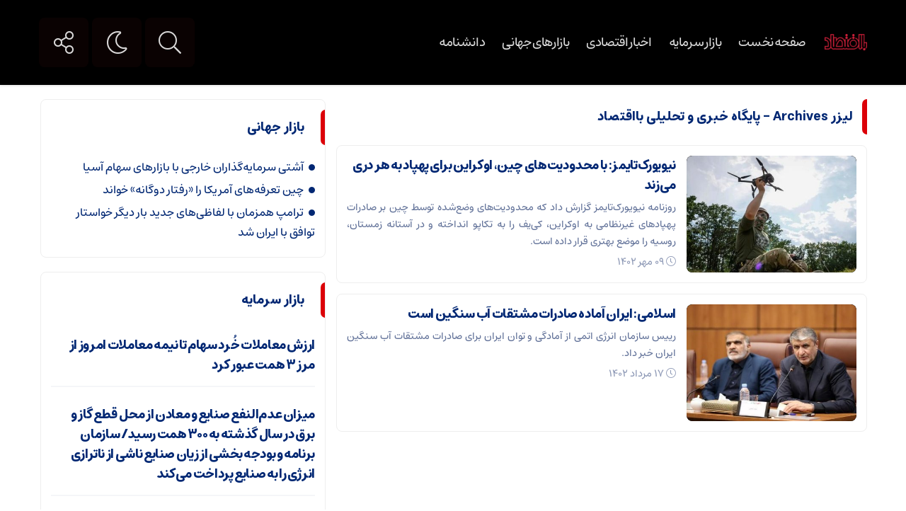

--- FILE ---
content_type: text/html; charset=UTF-8
request_url: https://baeghtesad.com/tag/%D9%84%DB%8C%D8%B2%D8%B1/
body_size: 9839
content:
<!DOCTYPE html>
<html dir="rtl" lang="fa-IR" dir="rtl">
<head>
    <title>لیزر Archives - پایگاه خبری و تحلیلی بااقتصاد | پایگاه خبری و تحلیلی بااقتصاد</title>
<meta http-equiv="Content-Type" content="text/html; charset=utf-8" />
<meta http-equiv="Content-Language" content="fa">
<meta name="viewport" content="initial-scale=1.0, user-scalable=no, width=device-width">
<meta name="description" content=""/>
<link rel="shortcut icon" href="https://baeghtesad.com/wp-content/uploads/2023/10/logo.png" />
<link href="https://baeghtesad.com/wp-content/themes/ofogh/style.css" rel="stylesheet" type="text/css" />
<script type='text/javascript' src='https://baeghtesad.com/wp-content/themes/ofogh/js/jquery.js'></script>
<style>
body{background:#FFFFFF;}.titlle,.tooltip:after, [data-iro]:after,.item-cop .coop,input[type="submit"],.footer,.top-nav ul ul,#navbar{background-color:#000000 !important;}
.barg svg{fill:#000000 !important;}
.tooltip-top:before,.tooltip-left::before{border-top-color:#000000 !important;}
.tooltip-right::before{border-right-color:#000000 !important;}
a.my-nav,.top-nav ul li ul li a::before,.top-nav ul li ul li a::before,.serch button[type="submit"],.serch input[type=text],.nav-container,#footer_border,.searrch,.btn-nav,.custom-switch .custom-control-label::after,
.custom-switch .custom-control-input:checked ~ .custom-control-label::after{background-color:#0A0202 !important;}
.default__button--big,.shareh a.social-share,.sett span a,a.iicon,a.i-camera,a.t-play,a.i-play,#topcontrol::before{color:#0A0202 !important;}
.tags a:hover,.tttl::before,.galleryitems .highlight,.rott::before,.navigation li a:hover,.navigation li.active a,.item-cop .coop:hover,.tiitle::before,.tiitle a:hover,.owl-dots .owl-dot.active span,#footer_border > div,input[type="submit"]:hover,.sidebar-title::before{background:#DC0008 !important;}
.barg:hover svg{fill:#DC0008 !important;}
.ite:hover a.i-play,.shareh a.social-share:hover i,a.iicon:hover,.default__button--big:hover,.sett span a:hover,.lb-nav a.lb-prev:hover, .lb-nav a.lb-next:hover,.news-thumb:hover a.i-camera,.gallery-r h2 span, .video-r .det h2 span,.video-r:hover a.i-play,.ite:hover a.t-play,.owl-prev:hover,.owl-next:hover,#topcontrol:hover::before,.sid-right .owl-nav .owl-prev:hover,.sid-right .owl-nav .owl-next:hover{color:#DC0008 !important;}
ul.widget_title li:hover a::before{background-color:#DC0008 !important;}
.jctkr-wrapper ul li a:hover,.caro .det h2:hover a,.barg .det h2:hover a,.block-b .item .det h2:hover a,.block-a .item .det h2:hover a,.head .daat li:hover a,ul.widget_slider li .det h2:hover a,#reply-title a:hover,.reply a:hover,.comment-meta a:hover,.breadcrumbs a:hover,.related_posts .item .det h2:hover a,.sidebar-box ul li a:hover,.logged-in-as a:hover,.head h1 a:hover,.headv h1 a:hover,ul.widget_img_big li .det h2:hover a,ul.widget_title li:hover a,ul.widget_img_small li .det h2:hover a,.all-post li:hover::before,.all-post li:hover i,.all-post li:hover::before, .all-post li:hover i,.list .det h2:hover a,.all-post li:hover a{color:#DC0008 !important;}
</style><meta name='robots' content='index, follow, max-image-preview:large, max-snippet:-1, max-video-preview:-1' />

	<!-- This site is optimized with the Yoast SEO plugin v21.6 - https://yoast.com/wordpress/plugins/seo/ -->
	<link rel="canonical" href="https://baeghtesad.com/tag/لیزر/" />
	<meta property="og:locale" content="fa_IR" />
	<meta property="og:type" content="article" />
	<meta property="og:title" content="لیزر Archives - پایگاه خبری و تحلیلی بااقتصاد" />
	<meta property="og:url" content="https://baeghtesad.com/tag/لیزر/" />
	<meta property="og:site_name" content="پایگاه خبری و تحلیلی بااقتصاد" />
	<meta name="twitter:card" content="summary_large_image" />
	<script type="application/ld+json" class="yoast-schema-graph">{"@context":"https://schema.org","@graph":[{"@type":"CollectionPage","@id":"https://baeghtesad.com/tag/%d9%84%db%8c%d8%b2%d8%b1/","url":"https://baeghtesad.com/tag/%d9%84%db%8c%d8%b2%d8%b1/","name":"لیزر Archives - پایگاه خبری و تحلیلی بااقتصاد","isPartOf":{"@id":"https://baeghtesad.com/#website"},"primaryImageOfPage":{"@id":"https://baeghtesad.com/tag/%d9%84%db%8c%d8%b2%d8%b1/#primaryimage"},"image":{"@id":"https://baeghtesad.com/tag/%d9%84%db%8c%d8%b2%d8%b1/#primaryimage"},"thumbnailUrl":"https://baeghtesad.com/wp-content/uploads/2023/11/4142.jpg","breadcrumb":{"@id":"https://baeghtesad.com/tag/%d9%84%db%8c%d8%b2%d8%b1/#breadcrumb"},"inLanguage":"fa-IR"},{"@type":"ImageObject","inLanguage":"fa-IR","@id":"https://baeghtesad.com/tag/%d9%84%db%8c%d8%b2%d8%b1/#primaryimage","url":"https://baeghtesad.com/wp-content/uploads/2023/11/4142.jpg","contentUrl":"https://baeghtesad.com/wp-content/uploads/2023/11/4142.jpg","width":576,"height":390},{"@type":"BreadcrumbList","@id":"https://baeghtesad.com/tag/%d9%84%db%8c%d8%b2%d8%b1/#breadcrumb","itemListElement":[{"@type":"ListItem","position":1,"name":"Home","item":"https://baeghtesad.com/"},{"@type":"ListItem","position":2,"name":"لیزر"}]},{"@type":"WebSite","@id":"https://baeghtesad.com/#website","url":"https://baeghtesad.com/","name":"پایگاه خبری و تحلیلی بااقتصاد","description":"","publisher":{"@id":"https://baeghtesad.com/#organization"},"potentialAction":[{"@type":"SearchAction","target":{"@type":"EntryPoint","urlTemplate":"https://baeghtesad.com/?s={search_term_string}"},"query-input":"required name=search_term_string"}],"inLanguage":"fa-IR"},{"@type":"Organization","@id":"https://baeghtesad.com/#organization","name":"پایگاه خبری و تحلیلی بااقتصاد","url":"https://baeghtesad.com/","logo":{"@type":"ImageObject","inLanguage":"fa-IR","@id":"https://baeghtesad.com/#/schema/logo/image/","url":"https://baeghtesad.com/wp-content/uploads/2023/11/logo.png","contentUrl":"https://baeghtesad.com/wp-content/uploads/2023/11/logo.png","width":150,"height":58,"caption":"پایگاه خبری و تحلیلی بااقتصاد"},"image":{"@id":"https://baeghtesad.com/#/schema/logo/image/"}}]}</script>
	<!-- / Yoast SEO plugin. -->


<link rel="alternate" type="application/rss+xml" title="پایگاه خبری و تحلیلی بااقتصاد &raquo; لیزر خوراک برچسب" href="https://baeghtesad.com/tag/%d9%84%db%8c%d8%b2%d8%b1/feed/" />
<style id='wp-img-auto-sizes-contain-inline-css' type='text/css'>
img:is([sizes=auto i],[sizes^="auto," i]){contain-intrinsic-size:3000px 1500px}
/*# sourceURL=wp-img-auto-sizes-contain-inline-css */
</style>
<style id='wp-emoji-styles-inline-css' type='text/css'>

	img.wp-smiley, img.emoji {
		display: inline !important;
		border: none !important;
		box-shadow: none !important;
		height: 1em !important;
		width: 1em !important;
		margin: 0 0.07em !important;
		vertical-align: -0.1em !important;
		background: none !important;
		padding: 0 !important;
	}
/*# sourceURL=wp-emoji-styles-inline-css */
</style>
<link rel='stylesheet' id='wp-block-library-rtl-css' href='https://baeghtesad.com/wp-includes/css/dist/block-library/style-rtl.min.css?ver=6.9' type='text/css' media='all' />
<style id='global-styles-inline-css' type='text/css'>
:root{--wp--preset--aspect-ratio--square: 1;--wp--preset--aspect-ratio--4-3: 4/3;--wp--preset--aspect-ratio--3-4: 3/4;--wp--preset--aspect-ratio--3-2: 3/2;--wp--preset--aspect-ratio--2-3: 2/3;--wp--preset--aspect-ratio--16-9: 16/9;--wp--preset--aspect-ratio--9-16: 9/16;--wp--preset--color--black: #000000;--wp--preset--color--cyan-bluish-gray: #abb8c3;--wp--preset--color--white: #ffffff;--wp--preset--color--pale-pink: #f78da7;--wp--preset--color--vivid-red: #cf2e2e;--wp--preset--color--luminous-vivid-orange: #ff6900;--wp--preset--color--luminous-vivid-amber: #fcb900;--wp--preset--color--light-green-cyan: #7bdcb5;--wp--preset--color--vivid-green-cyan: #00d084;--wp--preset--color--pale-cyan-blue: #8ed1fc;--wp--preset--color--vivid-cyan-blue: #0693e3;--wp--preset--color--vivid-purple: #9b51e0;--wp--preset--gradient--vivid-cyan-blue-to-vivid-purple: linear-gradient(135deg,rgb(6,147,227) 0%,rgb(155,81,224) 100%);--wp--preset--gradient--light-green-cyan-to-vivid-green-cyan: linear-gradient(135deg,rgb(122,220,180) 0%,rgb(0,208,130) 100%);--wp--preset--gradient--luminous-vivid-amber-to-luminous-vivid-orange: linear-gradient(135deg,rgb(252,185,0) 0%,rgb(255,105,0) 100%);--wp--preset--gradient--luminous-vivid-orange-to-vivid-red: linear-gradient(135deg,rgb(255,105,0) 0%,rgb(207,46,46) 100%);--wp--preset--gradient--very-light-gray-to-cyan-bluish-gray: linear-gradient(135deg,rgb(238,238,238) 0%,rgb(169,184,195) 100%);--wp--preset--gradient--cool-to-warm-spectrum: linear-gradient(135deg,rgb(74,234,220) 0%,rgb(151,120,209) 20%,rgb(207,42,186) 40%,rgb(238,44,130) 60%,rgb(251,105,98) 80%,rgb(254,248,76) 100%);--wp--preset--gradient--blush-light-purple: linear-gradient(135deg,rgb(255,206,236) 0%,rgb(152,150,240) 100%);--wp--preset--gradient--blush-bordeaux: linear-gradient(135deg,rgb(254,205,165) 0%,rgb(254,45,45) 50%,rgb(107,0,62) 100%);--wp--preset--gradient--luminous-dusk: linear-gradient(135deg,rgb(255,203,112) 0%,rgb(199,81,192) 50%,rgb(65,88,208) 100%);--wp--preset--gradient--pale-ocean: linear-gradient(135deg,rgb(255,245,203) 0%,rgb(182,227,212) 50%,rgb(51,167,181) 100%);--wp--preset--gradient--electric-grass: linear-gradient(135deg,rgb(202,248,128) 0%,rgb(113,206,126) 100%);--wp--preset--gradient--midnight: linear-gradient(135deg,rgb(2,3,129) 0%,rgb(40,116,252) 100%);--wp--preset--font-size--small: 13px;--wp--preset--font-size--medium: 20px;--wp--preset--font-size--large: 36px;--wp--preset--font-size--x-large: 42px;--wp--preset--spacing--20: 0.44rem;--wp--preset--spacing--30: 0.67rem;--wp--preset--spacing--40: 1rem;--wp--preset--spacing--50: 1.5rem;--wp--preset--spacing--60: 2.25rem;--wp--preset--spacing--70: 3.38rem;--wp--preset--spacing--80: 5.06rem;--wp--preset--shadow--natural: 6px 6px 9px rgba(0, 0, 0, 0.2);--wp--preset--shadow--deep: 12px 12px 50px rgba(0, 0, 0, 0.4);--wp--preset--shadow--sharp: 6px 6px 0px rgba(0, 0, 0, 0.2);--wp--preset--shadow--outlined: 6px 6px 0px -3px rgb(255, 255, 255), 6px 6px rgb(0, 0, 0);--wp--preset--shadow--crisp: 6px 6px 0px rgb(0, 0, 0);}:where(.is-layout-flex){gap: 0.5em;}:where(.is-layout-grid){gap: 0.5em;}body .is-layout-flex{display: flex;}.is-layout-flex{flex-wrap: wrap;align-items: center;}.is-layout-flex > :is(*, div){margin: 0;}body .is-layout-grid{display: grid;}.is-layout-grid > :is(*, div){margin: 0;}:where(.wp-block-columns.is-layout-flex){gap: 2em;}:where(.wp-block-columns.is-layout-grid){gap: 2em;}:where(.wp-block-post-template.is-layout-flex){gap: 1.25em;}:where(.wp-block-post-template.is-layout-grid){gap: 1.25em;}.has-black-color{color: var(--wp--preset--color--black) !important;}.has-cyan-bluish-gray-color{color: var(--wp--preset--color--cyan-bluish-gray) !important;}.has-white-color{color: var(--wp--preset--color--white) !important;}.has-pale-pink-color{color: var(--wp--preset--color--pale-pink) !important;}.has-vivid-red-color{color: var(--wp--preset--color--vivid-red) !important;}.has-luminous-vivid-orange-color{color: var(--wp--preset--color--luminous-vivid-orange) !important;}.has-luminous-vivid-amber-color{color: var(--wp--preset--color--luminous-vivid-amber) !important;}.has-light-green-cyan-color{color: var(--wp--preset--color--light-green-cyan) !important;}.has-vivid-green-cyan-color{color: var(--wp--preset--color--vivid-green-cyan) !important;}.has-pale-cyan-blue-color{color: var(--wp--preset--color--pale-cyan-blue) !important;}.has-vivid-cyan-blue-color{color: var(--wp--preset--color--vivid-cyan-blue) !important;}.has-vivid-purple-color{color: var(--wp--preset--color--vivid-purple) !important;}.has-black-background-color{background-color: var(--wp--preset--color--black) !important;}.has-cyan-bluish-gray-background-color{background-color: var(--wp--preset--color--cyan-bluish-gray) !important;}.has-white-background-color{background-color: var(--wp--preset--color--white) !important;}.has-pale-pink-background-color{background-color: var(--wp--preset--color--pale-pink) !important;}.has-vivid-red-background-color{background-color: var(--wp--preset--color--vivid-red) !important;}.has-luminous-vivid-orange-background-color{background-color: var(--wp--preset--color--luminous-vivid-orange) !important;}.has-luminous-vivid-amber-background-color{background-color: var(--wp--preset--color--luminous-vivid-amber) !important;}.has-light-green-cyan-background-color{background-color: var(--wp--preset--color--light-green-cyan) !important;}.has-vivid-green-cyan-background-color{background-color: var(--wp--preset--color--vivid-green-cyan) !important;}.has-pale-cyan-blue-background-color{background-color: var(--wp--preset--color--pale-cyan-blue) !important;}.has-vivid-cyan-blue-background-color{background-color: var(--wp--preset--color--vivid-cyan-blue) !important;}.has-vivid-purple-background-color{background-color: var(--wp--preset--color--vivid-purple) !important;}.has-black-border-color{border-color: var(--wp--preset--color--black) !important;}.has-cyan-bluish-gray-border-color{border-color: var(--wp--preset--color--cyan-bluish-gray) !important;}.has-white-border-color{border-color: var(--wp--preset--color--white) !important;}.has-pale-pink-border-color{border-color: var(--wp--preset--color--pale-pink) !important;}.has-vivid-red-border-color{border-color: var(--wp--preset--color--vivid-red) !important;}.has-luminous-vivid-orange-border-color{border-color: var(--wp--preset--color--luminous-vivid-orange) !important;}.has-luminous-vivid-amber-border-color{border-color: var(--wp--preset--color--luminous-vivid-amber) !important;}.has-light-green-cyan-border-color{border-color: var(--wp--preset--color--light-green-cyan) !important;}.has-vivid-green-cyan-border-color{border-color: var(--wp--preset--color--vivid-green-cyan) !important;}.has-pale-cyan-blue-border-color{border-color: var(--wp--preset--color--pale-cyan-blue) !important;}.has-vivid-cyan-blue-border-color{border-color: var(--wp--preset--color--vivid-cyan-blue) !important;}.has-vivid-purple-border-color{border-color: var(--wp--preset--color--vivid-purple) !important;}.has-vivid-cyan-blue-to-vivid-purple-gradient-background{background: var(--wp--preset--gradient--vivid-cyan-blue-to-vivid-purple) !important;}.has-light-green-cyan-to-vivid-green-cyan-gradient-background{background: var(--wp--preset--gradient--light-green-cyan-to-vivid-green-cyan) !important;}.has-luminous-vivid-amber-to-luminous-vivid-orange-gradient-background{background: var(--wp--preset--gradient--luminous-vivid-amber-to-luminous-vivid-orange) !important;}.has-luminous-vivid-orange-to-vivid-red-gradient-background{background: var(--wp--preset--gradient--luminous-vivid-orange-to-vivid-red) !important;}.has-very-light-gray-to-cyan-bluish-gray-gradient-background{background: var(--wp--preset--gradient--very-light-gray-to-cyan-bluish-gray) !important;}.has-cool-to-warm-spectrum-gradient-background{background: var(--wp--preset--gradient--cool-to-warm-spectrum) !important;}.has-blush-light-purple-gradient-background{background: var(--wp--preset--gradient--blush-light-purple) !important;}.has-blush-bordeaux-gradient-background{background: var(--wp--preset--gradient--blush-bordeaux) !important;}.has-luminous-dusk-gradient-background{background: var(--wp--preset--gradient--luminous-dusk) !important;}.has-pale-ocean-gradient-background{background: var(--wp--preset--gradient--pale-ocean) !important;}.has-electric-grass-gradient-background{background: var(--wp--preset--gradient--electric-grass) !important;}.has-midnight-gradient-background{background: var(--wp--preset--gradient--midnight) !important;}.has-small-font-size{font-size: var(--wp--preset--font-size--small) !important;}.has-medium-font-size{font-size: var(--wp--preset--font-size--medium) !important;}.has-large-font-size{font-size: var(--wp--preset--font-size--large) !important;}.has-x-large-font-size{font-size: var(--wp--preset--font-size--x-large) !important;}
/*# sourceURL=global-styles-inline-css */
</style>

<style id='classic-theme-styles-inline-css' type='text/css'>
/*! This file is auto-generated */
.wp-block-button__link{color:#fff;background-color:#32373c;border-radius:9999px;box-shadow:none;text-decoration:none;padding:calc(.667em + 2px) calc(1.333em + 2px);font-size:1.125em}.wp-block-file__button{background:#32373c;color:#fff;text-decoration:none}
/*# sourceURL=/wp-includes/css/classic-themes.min.css */
</style>
<link rel='stylesheet' id='redux-extendify-styles-css' href='https://baeghtesad.com/wp-content/themes/ofogh/ReduxCore/assets/css/extendify-utilities.css?ver=4.4.7' type='text/css' media='all' />
<script type="text/javascript" id="wp-statistics-tracker-js-extra">
/* <![CDATA[ */
var WP_Statistics_Tracker_Object = {"hitRequestUrl":"https://baeghtesad.com/wp-json/wp-statistics/v2/hit?wp_statistics_hit_rest=yes&track_all=0&current_page_type=post_tag&current_page_id=1409&search_query&page_uri=L3RhZy8lRDklODQlREIlOEMlRDglQjIlRDglQjEv","keepOnlineRequestUrl":"https://baeghtesad.com/wp-json/wp-statistics/v2/online?wp_statistics_hit_rest=yes&track_all=0&current_page_type=post_tag&current_page_id=1409&search_query&page_uri=L3RhZy8lRDklODQlREIlOEMlRDglQjIlRDglQjEv","option":{"dntEnabled":true,"cacheCompatibility":false}};
//# sourceURL=wp-statistics-tracker-js-extra
/* ]]> */
</script>
<script type="text/javascript" src="https://baeghtesad.com/wp-content/plugins/wp-statistics/assets/js/tracker.js?ver=6.9" id="wp-statistics-tracker-js"></script>
<link rel="https://api.w.org/" href="https://baeghtesad.com/wp-json/" /><link rel="alternate" title="JSON" type="application/json" href="https://baeghtesad.com/wp-json/wp/v2/tags/1409" /><link rel="EditURI" type="application/rsd+xml" title="RSD" href="https://baeghtesad.com/xmlrpc.php?rsd" />
<meta name="generator" content="WordPress 6.9" />
<!-- Analytics by WP Statistics v14.2 - http://wp-statistics.com/ -->
<meta name="generator" content="Redux 4.4.7" /><meta name="generator" content="Elementor 3.20.2; features: e_optimized_assets_loading, e_optimized_css_loading, additional_custom_breakpoints, block_editor_assets_optimize, e_image_loading_optimization; settings: css_print_method-external, google_font-enabled, font_display-swap">
<link rel="icon" href="https://baeghtesad.com/wp-content/uploads/2023/11/cropped-logo-1-32x32.png" sizes="32x32" />
<link rel="icon" href="https://baeghtesad.com/wp-content/uploads/2023/11/cropped-logo-1-192x192.png" sizes="192x192" />
<link rel="apple-touch-icon" href="https://baeghtesad.com/wp-content/uploads/2023/11/cropped-logo-1-180x180.png" />
<meta name="msapplication-TileImage" content="https://baeghtesad.com/wp-content/uploads/2023/11/cropped-logo-1-270x270.png" />
 
</head>						
 <body>
<header id="navbar" style="position:fixed;height:auto;">
<div class="container">	
<div class="ar_topbar">
<div class="nav_right">
<div class="site-logo">
<a href="https://baeghtesad.com">
<img src="https://baeghtesad.com/wp-content/uploads/2023/11/logo-2.png" alt="پایگاه خبری و تحلیلی بااقتصاد">
</a>
</div>
<div class="top-nav"><div class="menu-%d8%a8%d8%a7%d8%a7%d9%82%d8%aa%d8%b5%d8%a7%d8%af-container"><ul id="menu-%d8%a8%d8%a7%d8%a7%d9%82%d8%aa%d8%b5%d8%a7%d8%af" class="menu"><li id="menu-item-230923" class="menu-item menu-item-type-custom menu-item-object-custom menu-item-home menu-item-230923"><a href="http://baeghtesad.com">صفحه نخست</a></li>
<li id="menu-item-230919" class="menu-item menu-item-type-taxonomy menu-item-object-category menu-item-230919"><a href="https://baeghtesad.com/category/%d8%a8%d8%a7%d8%b2%d8%a7%d8%b1-%d8%b3%d8%b1%d9%85%d8%a7%db%8c%d9%87/">بازار سرمایه</a></li>
<li id="menu-item-230918" class="menu-item menu-item-type-taxonomy menu-item-object-category menu-item-230918"><a href="https://baeghtesad.com/category/%d8%a7%d8%ae%d8%a8%d8%a7%d8%b1-%d8%a7%d9%82%d8%aa%d8%b5%d8%a7%d8%af%db%8c/">اخبار اقتصادی</a></li>
<li id="menu-item-230920" class="menu-item menu-item-type-taxonomy menu-item-object-category menu-item-230920"><a href="https://baeghtesad.com/category/%d8%a8%d8%a7%d8%b2%d8%a7%d8%b1-%d8%ac%d9%87%d8%a7%d9%86%db%8c/">بازارهای جهانی</a></li>
<li id="menu-item-230921" class="menu-item menu-item-type-taxonomy menu-item-object-category menu-item-230921"><a href="https://baeghtesad.com/category/%d8%af%d8%a7%d9%86%d8%b4%d9%86%d8%a7%d9%85%d9%87/">دانشنامه</a></li>
</ul></div></div>
</div>
<div class="nav_left"> 
<button class="btn-nav"></button>
<div class="custom-control custom-switch">
<input type="checkbox" class="custom-control-input" id="darkSwitch">
<label class="custom-control-label" for="darkSwitch"></label>
</div>

<a class="my-nav" onclick="openNav()"></a>

<div class='searrch'>
<span class='toggle'></span>
<div class='searrchContent'>
<div class="serch">
<form method="get" action="https://baeghtesad.com">
<input  name="s" placeholder="جستجو..." type="text">
<button type='submit'><i class="fa fa-search" aria-hidden="true"></i></button>
</form>
</div></div></div>
<script>
    $('.toggle').on('click', function() {
	$('.searrch').toggleClass('active');
});
</script>
</div>
</div>
</div>		
</header>

<div id="myNav" class="overlay">
<a href="javascript:void(0)" class="closebtn" onclick="closeNav()">&times;</a>
<div class="overlay-content">
<div class="serch">
<form method="get" action="https://baeghtesad.com">
<input  name="s" placeholder="جستجو..." type="text">
</form>
</div> 
<div id="mobile-nav">
<div class="menu-%d8%a8%d8%a7%d8%a7%d9%82%d8%aa%d8%b5%d8%a7%d8%af-container"><ul id="menu-%d8%a8%d8%a7%d8%a7%d9%82%d8%aa%d8%b5%d8%a7%d8%af-1" class="menu"><li class="menu-item menu-item-type-custom menu-item-object-custom menu-item-home menu-item-230923"><a href="http://baeghtesad.com">صفحه نخست</a></li>
<li class="menu-item menu-item-type-taxonomy menu-item-object-category menu-item-230919"><a href="https://baeghtesad.com/category/%d8%a8%d8%a7%d8%b2%d8%a7%d8%b1-%d8%b3%d8%b1%d9%85%d8%a7%db%8c%d9%87/">بازار سرمایه</a></li>
<li class="menu-item menu-item-type-taxonomy menu-item-object-category menu-item-230918"><a href="https://baeghtesad.com/category/%d8%a7%d8%ae%d8%a8%d8%a7%d8%b1-%d8%a7%d9%82%d8%aa%d8%b5%d8%a7%d8%af%db%8c/">اخبار اقتصادی</a></li>
<li class="menu-item menu-item-type-taxonomy menu-item-object-category menu-item-230920"><a href="https://baeghtesad.com/category/%d8%a8%d8%a7%d8%b2%d8%a7%d8%b1-%d8%ac%d9%87%d8%a7%d9%86%db%8c/">بازارهای جهانی</a></li>
<li class="menu-item menu-item-type-taxonomy menu-item-object-category menu-item-230921"><a href="https://baeghtesad.com/category/%d8%af%d8%a7%d9%86%d8%b4%d9%86%d8%a7%d9%85%d9%87/">دانشنامه</a></li>
</ul></div></div>
</div>
</div>

<nav class="nav-container hidden hideNav">
<ul class="nav-list">
<li class="list-item"><a href="" class="tooltip tooltip-right" data-iro="تلگرام"><i class="fal fa-paper-plane"></i></a></li>
<li class="list-item"><a href="https://baeghtesad.com/feed/rss/" class="tooltip tooltip-right" data-iro="RSS"><i class="fa fa-rss"></i></a></li> 
</ul>
</nav>
<script>
 $(window).load(function() {
   $(".btn-nav").on("click tap", function() {
     $(".nav-container").toggleClass("showNav hideNav").removeClass("hidden");
     $(this).toggleClass("animated");
   });
 });
</script>
<div class="header-lin"></div><div class="container">
<section class="contain">
<div class="sid-right">
<div class="tiitle"><h3>لیزر Archives - پایگاه خبری و تحلیلی بااقتصاد</h3></div>
<div class="list">
<div class="thumb">
<a href="https://baeghtesad.com/%d9%86%db%8c%d9%88%db%8c%d9%88%d8%b1%da%a9%d8%aa%d8%a7%db%8c%d9%85%d8%b2-%d8%a8%d8%a7-%d9%85%d8%ad%d8%af%d9%88%d8%af%db%8c%d8%aa%d9%87%d8%a7%db%8c-%da%86%db%8c%d9%86%d8%8c-%d8%a7/"><img src="https://baeghtesad.com/wp-content/uploads/2023/11/4142-400x300.jpg" alt="نیویورک‌تایمز: با محدودیت‌های چین، اوکراین برای پهپاد به هر دری می‌زند"></a>
 </div>
 
<div class="det">
<h2><a href="https://baeghtesad.com/%d9%86%db%8c%d9%88%db%8c%d9%88%d8%b1%da%a9%d8%aa%d8%a7%db%8c%d9%85%d8%b2-%d8%a8%d8%a7-%d9%85%d8%ad%d8%af%d9%88%d8%af%db%8c%d8%aa%d9%87%d8%a7%db%8c-%da%86%db%8c%d9%86%d8%8c-%d8%a7/" title="نیویورک‌تایمز: با محدودیت‌های چین، اوکراین برای پهپاد به هر دری می‌زند">نیویورک‌تایمز: با محدودیت‌های چین، اوکراین برای پهپاد به هر دری می‌زند</a></h2>
<div class="lead">
			روزنامه نیویورک‌تایمز گزارش داد که محدودیت‌های وضع‌شده توسط چین بر صادرات پهپادهای غیرنظامی به اوکراین، کی‌یف را به تکاپو انداخته و در آستانه زمستان، روسیه را موضع بهتری قرار داده است.			</div>
 
<div class="daat">
<li><i class="fa fa-clock" aria-hidden="true"></i> ۰۹ مهر ۱۴۰۲</li></div>
</div>
</div><div class="list">
<div class="thumb">
<a href="https://baeghtesad.com/%d8%a7%d8%b3%d9%84%d8%a7%d9%85%db%8c-%d8%a7%db%8c%d8%b1%d8%a7%d9%86-%d8%a2%d9%85%d8%a7%d8%af%d9%87-%d8%b5%d8%a7%d8%af%d8%b1%d8%a7%d8%aa-%d9%85%d8%b4%d8%aa%d9%82%d8%a7%d8%aa-%d8%a2%d8%a8-%d8%b3%d9%86/"><img src="https://baeghtesad.com/wp-content/uploads/2023/11/2266-1-400x300.jpg" alt="اسلامی: ایران آماده صادرات مشتقات آب سنگین است"></a>
 </div>
 
<div class="det">
<h2><a href="https://baeghtesad.com/%d8%a7%d8%b3%d9%84%d8%a7%d9%85%db%8c-%d8%a7%db%8c%d8%b1%d8%a7%d9%86-%d8%a2%d9%85%d8%a7%d8%af%d9%87-%d8%b5%d8%a7%d8%af%d8%b1%d8%a7%d8%aa-%d9%85%d8%b4%d8%aa%d9%82%d8%a7%d8%aa-%d8%a2%d8%a8-%d8%b3%d9%86/" title="اسلامی: ایران آماده صادرات مشتقات آب سنگین است">اسلامی: ایران آماده صادرات مشتقات آب سنگین است</a></h2>
<div class="lead">
			رییس سازمان انرژی اتمی از آمادگی و توان ایران برای صادرات مشتقات آب سنگین ایران خبر داد.			</div>
 
<div class="daat">
<li><i class="fa fa-clock" aria-hidden="true"></i> ۱۷ مرداد ۱۴۰۲</li></div>
</div>
</div></div>
<div class="sid-left">
<div class="sidebar-box"><div class="sidebar-title"><h3>بازار جهانی</h3></div><ul class="widget_title">
<li><a href="https://baeghtesad.com/%d8%a2%d8%b4%d8%aa%db%8c-%d8%b3%d8%b1%d9%85%d8%a7%db%8c%d9%87%da%af%d8%b0%d8%a7%d8%b1%d8%a7%d9%86-%d8%ae%d8%a7%d8%b1%d8%ac%db%8c-%d8%a8%d8%a7-%d8%a8%d8%a7%d8%b2%d8%a7%d8%b1%d9%87%d8%a7%db%8c/" alt="آشتی سرمایه‌گذاران خارجی با بازارهای سهام آسیا">آشتی سرمایه‌گذاران خارجی با بازارهای سهام آسیا</a></li>
<li><a href="https://baeghtesad.com/%da%86%db%8c%d9%86-%d8%aa%d8%b9%d8%b1%d9%81%d9%87%d9%87%d8%a7%db%8c-%d8%a2%d9%85%d8%b1%db%8c%da%a9%d8%a7-%d8%b1%d8%a7-%d8%b1%d9%81%d8%aa%d8%a7%d8%b1-%d8%af%d9%88%da%af%d8%a7%d9%86%d9%87/" alt="چین تعرفه‌های آمریکا را «رفتار دوگانه» خواند">چین تعرفه‌های آمریکا را «رفتار دوگانه» خواند</a></li>
<li><a href="https://baeghtesad.com/%d8%aa%d8%b1%d8%a7%d9%85%d9%be-%d9%87%d9%85%d8%b2%d9%85%d8%a7%d9%86-%d8%a8%d8%a7-%d9%84%d9%81%d8%a7%d8%b8%db%8c%d9%87%d8%a7%db%8c-%d8%ac%d8%af%db%8c%d8%af-%d8%a8%d8%a7%d8%b1-%d8%af%db%8c/" alt="ترامپ همزمان با لفاظی‌های جدید بار دیگر خواستار توافق با ایران شد">ترامپ همزمان با لفاظی‌های جدید بار دیگر خواستار توافق با ایران شد</a></li>
</ul>
</div><div class="sidebar-box"><div class="sidebar-title"><h3>بازار سرمایه</h3></div><ul class="widget_img_big">
<li>
 <div class="det">
 <h2><a href="https://baeghtesad.com/%d8%a7%d8%b1%d8%b2%d8%b4-%d9%85%d8%b9%d8%a7%d9%85%d9%84%d8%a7%d8%aa-%d8%ae%d9%8f%d8%b1%d8%af-%d8%b3%d9%87%d8%a7%d9%85-%d8%aa%d8%a7-%d9%86%db%8c%d9%85%d9%87-%d9%85%d8%b9%d8%a7%d9%85%d9%84%d8%a7%d8%aa/" title="ارزش معاملات خُرد سهام تا نیمه معاملات امروز از مرز ۳ همت عبور کرد">ارزش معاملات خُرد سهام تا نیمه معاملات امروز از مرز ۳ همت عبور کرد</a></h2>
</div>
<div class="daat">
</div>
</li>
<li>
 <div class="det">
 <h2><a href="https://baeghtesad.com/%d9%85%db%8c%d8%b2%d8%a7%d9%86-%d8%b9%d8%af%d9%85%d8%a7%d9%84%d9%86%d9%81%d8%b9-%d8%b5%d9%86%d8%a7%db%8c%d8%b9-%d9%88-%d9%85%d8%b9%d8%a7%d8%af%d9%86-%d8%a7%d8%b2-%d9%85%d8%ad%d9%84-%d9%82/" title="میزان عدم‌النفع صنایع و معادن از محل قطع گاز و برق در سال گذشته به ۳۰۰ همت رسید/ سازمان برنامه و بودجه بخشی از زیان صنایع ناشی از ناترازی انرژی را به صنایع پرداخت می‌کند">میزان عدم‌النفع صنایع و معادن از محل قطع گاز و برق در سال گذشته به ۳۰۰ همت رسید/ سازمان برنامه و بودجه بخشی از زیان صنایع ناشی از ناترازی انرژی را به صنایع پرداخت می‌کند</a></h2>
</div>
<div class="daat">
</div>
</li>
<li>
 <div class="det">
 <h2><a href="https://baeghtesad.com/%d8%b3%d9%88%d8%af%d9%85%d9%86%d8%af%db%8c-%d8%a7%d8%b7%d9%84%d8%a7%d8%b9%d8%a7%d8%aa-%d8%af%d8%b1-%d8%b4%d8%b1%da%a9%d8%aa%d9%87%d8%a7%db%8c-%d9%86%d9%88%d8%b8%d9%87%d9%88%d8%b1-%da%86%d8%a7/" title="سودمندی اطلاعات در شرکت‌های نوظهور چالشی مهم برای نهادهای تنظیم‌گر و ناظر بازار سرمایه در جهان است">سودمندی اطلاعات در شرکت‌های نوظهور چالشی مهم برای نهادهای تنظیم‌گر و ناظر بازار سرمایه در جهان است</a></h2>
</div>
<div class="daat">
</div>
</li>
</ul>
</div><div class="sidebar-box"><div class="sidebar-title"><h3>دانشنامه</h3></div><ul class="widget_title">
<li><a href="https://baeghtesad.com/%d9%86%d8%b3%d8%a8%d8%aa-p-s-%da%86%db%8c%d8%b3%d8%aa-%d9%88-%d8%a8%d9%87-%da%86%d9%87-%da%a9%d8%a7%d8%b1%db%8c-%d9%85%db%8c%d8%a2%db%8c%d8%af%d8%9f/" alt="نسبت P/S چیست و به چه کاری می‌آید؟">نسبت P/S چیست و به چه کاری می‌آید؟</a></li>
<li><a href="https://baeghtesad.com/%d8%b3%d8%b1%d9%85%d8%a7%db%8c%d9%87%da%af%d8%b0%d8%a7%d8%b1%db%8c-%d9%88-%d9%85%d8%b9%d8%a7%d9%85%d9%84%d9%87%da%af%d8%b1%db%8c-%da%86%db%8c%d8%b3%d8%aa-%d9%88-%da%86%d9%87-%d8%aa/" alt="سرمایه‌گذاری و معامله‌گری چیست و چه تفاوتی با یکدیگر دارند؟">سرمایه‌گذاری و معامله‌گری چیست و چه تفاوتی با یکدیگر دارند؟</a></li>
<li><a href="https://baeghtesad.com/%d8%b1%db%8c%d8%b3%da%a9-%d9%85%d8%a7%d9%84%db%8c-%d9%88-%d8%a7%d9%86%d9%88%d8%a7%d8%b9-%d8%a2%d9%86-%da%86%d8%b7%d9%88%d8%b1-%d9%85%db%8c-%d8%aa%d9%88%d8%a7%d9%86-%d8%b1%db%8c%d8%b3%da%a9-%d9%85/" alt="ریسک مالی و انواع آن/چطور می توان ریسک مالی را کنترل کرد؟">ریسک مالی و انواع آن/چطور می توان ریسک مالی را کنترل کرد؟</a></li>
<li><a href="https://baeghtesad.com/%d9%86%d8%ad%d9%88%d9%87-%d8%ae%d8%b1%db%8c%d8%af-%d8%b4%d9%85%d8%b4-%d8%b7%d9%84%d8%a7-%d8%a7%d8%b2-%d8%a8%d9%88%d8%b1%d8%b3-%da%86%da%af%d9%88%d9%86%d9%87-%d8%a7%d8%b3%d8%aa-%d8%9f/" alt="نحوه خرید شمش طلا از بورس چگونه است ؟">نحوه خرید شمش طلا از بورس چگونه است ؟</a></li>
<li><a href="https://baeghtesad.com/%d9%85%d8%af%db%8c%d8%b1%db%8c%d8%aa-%d8%b1%db%8c%d8%b3%da%a9-%d8%af%d8%b1-%d8%a8%d9%88%d8%b1%d8%b3-%d8%a8%d9%87-%da%86%d9%87-%d9%85%d8%b9%d9%86%d8%a7%d8%b3%d8%aa%d8%9f-%da%86%da%af%d9%88%d9%86%d9%87/" alt="مدیریت ریسک در بورس به چه معناست؟/ چگونه ریسک معاملات خود را مدیریت کنیم؟">مدیریت ریسک در بورس به چه معناست؟/ چگونه ریسک معاملات خود را مدیریت کنیم؟</a></li>
<li><a href="https://baeghtesad.com/%d8%a2%d8%b4%d9%86%d8%a7%db%8c%db%8c-%d8%a8%d8%a7-%d8%b5%d9%88%d8%b1%d8%aa-%d8%b3%d9%88%d8%af-%d9%88-%d8%b2%db%8c%d8%a7%d9%86-%d9%88-%d9%81%d8%a7%da%a9%d8%aa%d9%88%d8%b1%d9%87%d8%a7%db%8c/" alt="آشنایی با صورت‌ سود و زیان و فاکتورهای مهم آن">آشنایی با صورت‌ سود و زیان و فاکتورهای مهم آن</a></li>
<li><a href="https://baeghtesad.com/%d8%a2%d9%86%da%86%d9%87-%d8%a8%d8%a7%db%8c%d8%af-%d8%af%d8%b1%d8%a8%d8%a7%d8%b1%d9%87-%da%af%d9%88%d8%a7%d9%87%db%8c-%d8%b3%d9%be%d8%b1%d8%af%d9%87-%da%a9%d8%a7%d9%84%d8%a7%db%8c%db%8c-%d8%b3%db%8c/" alt="آنچه باید درباره گواهی سپرده کالایی سیمان بدانید">آنچه باید درباره گواهی سپرده کالایی سیمان بدانید</a></li>
<li><a href="https://baeghtesad.com/%d8%a2%d8%b4%d9%86%d8%a7%db%8c%db%8c-%d8%a8%d8%a7-%d9%85%d9%81%d9%87%d9%88%d9%85-%d8%ad%d8%a8%d8%a7%d8%a8-%d8%af%d8%b1-%d8%a8%d8%a7%d8%b2%d8%a7%d8%b1%d9%87%d8%a7%db%8c-%d9%85%d8%a7%d9%84%db%8c/" alt="آشنایی با مفهوم حباب در بازارهای مالی / آیا بورس در این روزها حباب دارد؟">آشنایی با مفهوم حباب در بازارهای مالی / آیا بورس در این روزها حباب دارد؟</a></li>
<li><a href="https://baeghtesad.com/%d8%a8%d9%88%d8%b1%d8%b3-%d8%a7%d9%86%d8%b1%da%98%db%8c-%da%86%db%8c%d8%b3%d8%aa-%d9%88-%d9%85%d8%b9%d8%a7%d9%85%d9%84%d8%a7%d8%aa-%d8%af%d8%b1-%d8%a2%d9%86-%d8%a8%d9%87-%da%86%d9%87-%d8%b5%d9%88/" alt="بورس انرژی چیست و معاملات در آن به چه صورت انجام می‌شود؟">بورس انرژی چیست و معاملات در آن به چه صورت انجام می‌شود؟</a></li>
</ul>
</div><ul class="widget_slider owl-carousel-1">
<li class="item">
<div class="thumb">
<a href="https://baeghtesad.com/%d9%86%d8%b3%d8%a8%d8%aa-p-s-%da%86%db%8c%d8%b3%d8%aa-%d9%88-%d8%a8%d9%87-%da%86%d9%87-%da%a9%d8%a7%d8%b1%db%8c-%d9%85%db%8c%d8%a2%db%8c%d8%af%d8%9f/"><img src="https://baeghtesad.com/wp-content/uploads/2023/11/295024222.jpg" alt="نسبت P/S چیست و به چه کاری می‌آید؟"></a>
 </div>
 <div class="det">
  
 <h2><a href="https://baeghtesad.com/%d9%86%d8%b3%d8%a8%d8%aa-p-s-%da%86%db%8c%d8%b3%d8%aa-%d9%88-%d8%a8%d9%87-%da%86%d9%87-%da%a9%d8%a7%d8%b1%db%8c-%d9%85%db%8c%d8%a2%db%8c%d8%af%d8%9f/" title="نسبت P/S چیست و به چه کاری می‌آید؟">نسبت P/S چیست و به چه کاری می‌آید؟</a></h2>
<div class="daat">
</div>
</div>
</li>
<li class="item">
<div class="thumb">
<a href="https://baeghtesad.com/%d8%b3%d8%b1%d9%85%d8%a7%db%8c%d9%87%da%af%d8%b0%d8%a7%d8%b1%db%8c-%d9%88-%d9%85%d8%b9%d8%a7%d9%85%d9%84%d9%87%da%af%d8%b1%db%8c-%da%86%db%8c%d8%b3%d8%aa-%d9%88-%da%86%d9%87-%d8%aa/"><img src="https://baeghtesad.com/wp-content/uploads/2023/11/download5.jpg" alt="سرمایه‌گذاری و معامله‌گری چیست و چه تفاوتی با یکدیگر دارند؟"></a>
 </div>
 <div class="det">
  
 <h2><a href="https://baeghtesad.com/%d8%b3%d8%b1%d9%85%d8%a7%db%8c%d9%87%da%af%d8%b0%d8%a7%d8%b1%db%8c-%d9%88-%d9%85%d8%b9%d8%a7%d9%85%d9%84%d9%87%da%af%d8%b1%db%8c-%da%86%db%8c%d8%b3%d8%aa-%d9%88-%da%86%d9%87-%d8%aa/" title="سرمایه‌گذاری و معامله‌گری چیست و چه تفاوتی با یکدیگر دارند؟">سرمایه‌گذاری و معامله‌گری چیست و چه تفاوتی با یکدیگر دارند؟</a></h2>
<div class="daat">
</div>
</div>
</li>
</ul>
       <script>
            $(document).ready(function() {
              var owl = $('.owl-carousel-1');
              owl.owlCarousel({
                rtl: true,
                nav: true,
				margin:5,
                loop: true,
				autoplay:true,
                autoplayTimeout:5000,
                responsive: {
                  0: {
                    items: 1
                  }
                }
              })
            })
			</script>
</div>
</section>
<div class="clearfix"></div>
</div>
<div class="clearfix"></div>
<div class="footer">
<div id="footer_border"><div></div></div>
<div class="container">
<div class="foot-right">
<a href="https://baeghtesad.com"><img src="https://baeghtesad.com/wp-content/uploads/2023/10/logo.png" alt="پایگاه خبری و تحلیلی بااقتصاد"></a>
</div>
 <div class="foot-main">
<div class="fot-nav"><div class="menu-%d8%a8%d8%a7%d8%a7%d9%82%d8%aa%d8%b5%d8%a7%d8%af-container"><ul id="menu-%d8%a8%d8%a7%d8%a7%d9%82%d8%aa%d8%b5%d8%a7%d8%af-2" class="menu"><li class="menu-item menu-item-type-custom menu-item-object-custom menu-item-home menu-item-230923"><a href="http://baeghtesad.com">صفحه نخست</a></li>
<li class="menu-item menu-item-type-taxonomy menu-item-object-category menu-item-230919"><a href="https://baeghtesad.com/category/%d8%a8%d8%a7%d8%b2%d8%a7%d8%b1-%d8%b3%d8%b1%d9%85%d8%a7%db%8c%d9%87/">بازار سرمایه</a></li>
<li class="menu-item menu-item-type-taxonomy menu-item-object-category menu-item-230918"><a href="https://baeghtesad.com/category/%d8%a7%d8%ae%d8%a8%d8%a7%d8%b1-%d8%a7%d9%82%d8%aa%d8%b5%d8%a7%d8%af%db%8c/">اخبار اقتصادی</a></li>
<li class="menu-item menu-item-type-taxonomy menu-item-object-category menu-item-230920"><a href="https://baeghtesad.com/category/%d8%a8%d8%a7%d8%b2%d8%a7%d8%b1-%d8%ac%d9%87%d8%a7%d9%86%db%8c/">بازارهای جهانی</a></li>
<li class="menu-item menu-item-type-taxonomy menu-item-object-category menu-item-230921"><a href="https://baeghtesad.com/category/%d8%af%d8%a7%d9%86%d8%b4%d9%86%d8%a7%d9%85%d9%87/">دانشنامه</a></li>
</ul></div></div>
<div class="fot-law">تمام حقوق مادی و معنوی این سایت متعلق به بااقتصاد می باشد و استفاده از مطالب با ذکر منبع بلامانع است.</div>
<div class="foot-copy"><a href=""></a></div>
</div>

<div class="foot-left">
  </div>
 <div class="clearfix"></div>
</div>
</div>
<div id="topcontrol" class="fa fa-angle-up"></div> <script>$(document).ready(function() { $('.sid-right,.sid-left').theiaStickySidebar({ additionalMarginTop: 30 }); });</script><script type='text/javascript' src='https://baeghtesad.com/wp-content/themes/ofogh/js/script.js'></script>
<script>jQuery(document).ready(function(){

});</script>
<style>#header{
   margin: 0 auto;
}</style>
<script type="speculationrules">
{"prefetch":[{"source":"document","where":{"and":[{"href_matches":"/*"},{"not":{"href_matches":["/wp-*.php","/wp-admin/*","/wp-content/uploads/*","/wp-content/*","/wp-content/plugins/*","/wp-content/themes/ofogh/*","/*\\?(.+)"]}},{"not":{"selector_matches":"a[rel~=\"nofollow\"]"}},{"not":{"selector_matches":".no-prefetch, .no-prefetch a"}}]},"eagerness":"conservative"}]}
</script>
<script id="wp-emoji-settings" type="application/json">
{"baseUrl":"https://s.w.org/images/core/emoji/17.0.2/72x72/","ext":".png","svgUrl":"https://s.w.org/images/core/emoji/17.0.2/svg/","svgExt":".svg","source":{"concatemoji":"https://baeghtesad.com/wp-includes/js/wp-emoji-release.min.js?ver=6.9"}}
</script>
<script type="module">
/* <![CDATA[ */
/*! This file is auto-generated */
const a=JSON.parse(document.getElementById("wp-emoji-settings").textContent),o=(window._wpemojiSettings=a,"wpEmojiSettingsSupports"),s=["flag","emoji"];function i(e){try{var t={supportTests:e,timestamp:(new Date).valueOf()};sessionStorage.setItem(o,JSON.stringify(t))}catch(e){}}function c(e,t,n){e.clearRect(0,0,e.canvas.width,e.canvas.height),e.fillText(t,0,0);t=new Uint32Array(e.getImageData(0,0,e.canvas.width,e.canvas.height).data);e.clearRect(0,0,e.canvas.width,e.canvas.height),e.fillText(n,0,0);const a=new Uint32Array(e.getImageData(0,0,e.canvas.width,e.canvas.height).data);return t.every((e,t)=>e===a[t])}function p(e,t){e.clearRect(0,0,e.canvas.width,e.canvas.height),e.fillText(t,0,0);var n=e.getImageData(16,16,1,1);for(let e=0;e<n.data.length;e++)if(0!==n.data[e])return!1;return!0}function u(e,t,n,a){switch(t){case"flag":return n(e,"\ud83c\udff3\ufe0f\u200d\u26a7\ufe0f","\ud83c\udff3\ufe0f\u200b\u26a7\ufe0f")?!1:!n(e,"\ud83c\udde8\ud83c\uddf6","\ud83c\udde8\u200b\ud83c\uddf6")&&!n(e,"\ud83c\udff4\udb40\udc67\udb40\udc62\udb40\udc65\udb40\udc6e\udb40\udc67\udb40\udc7f","\ud83c\udff4\u200b\udb40\udc67\u200b\udb40\udc62\u200b\udb40\udc65\u200b\udb40\udc6e\u200b\udb40\udc67\u200b\udb40\udc7f");case"emoji":return!a(e,"\ud83e\u1fac8")}return!1}function f(e,t,n,a){let r;const o=(r="undefined"!=typeof WorkerGlobalScope&&self instanceof WorkerGlobalScope?new OffscreenCanvas(300,150):document.createElement("canvas")).getContext("2d",{willReadFrequently:!0}),s=(o.textBaseline="top",o.font="600 32px Arial",{});return e.forEach(e=>{s[e]=t(o,e,n,a)}),s}function r(e){var t=document.createElement("script");t.src=e,t.defer=!0,document.head.appendChild(t)}a.supports={everything:!0,everythingExceptFlag:!0},new Promise(t=>{let n=function(){try{var e=JSON.parse(sessionStorage.getItem(o));if("object"==typeof e&&"number"==typeof e.timestamp&&(new Date).valueOf()<e.timestamp+604800&&"object"==typeof e.supportTests)return e.supportTests}catch(e){}return null}();if(!n){if("undefined"!=typeof Worker&&"undefined"!=typeof OffscreenCanvas&&"undefined"!=typeof URL&&URL.createObjectURL&&"undefined"!=typeof Blob)try{var e="postMessage("+f.toString()+"("+[JSON.stringify(s),u.toString(),c.toString(),p.toString()].join(",")+"));",a=new Blob([e],{type:"text/javascript"});const r=new Worker(URL.createObjectURL(a),{name:"wpTestEmojiSupports"});return void(r.onmessage=e=>{i(n=e.data),r.terminate(),t(n)})}catch(e){}i(n=f(s,u,c,p))}t(n)}).then(e=>{for(const n in e)a.supports[n]=e[n],a.supports.everything=a.supports.everything&&a.supports[n],"flag"!==n&&(a.supports.everythingExceptFlag=a.supports.everythingExceptFlag&&a.supports[n]);var t;a.supports.everythingExceptFlag=a.supports.everythingExceptFlag&&!a.supports.flag,a.supports.everything||((t=a.source||{}).concatemoji?r(t.concatemoji):t.wpemoji&&t.twemoji&&(r(t.twemoji),r(t.wpemoji)))});
//# sourceURL=https://baeghtesad.com/wp-includes/js/wp-emoji-loader.min.js
/* ]]> */
</script>
</body>
</html>